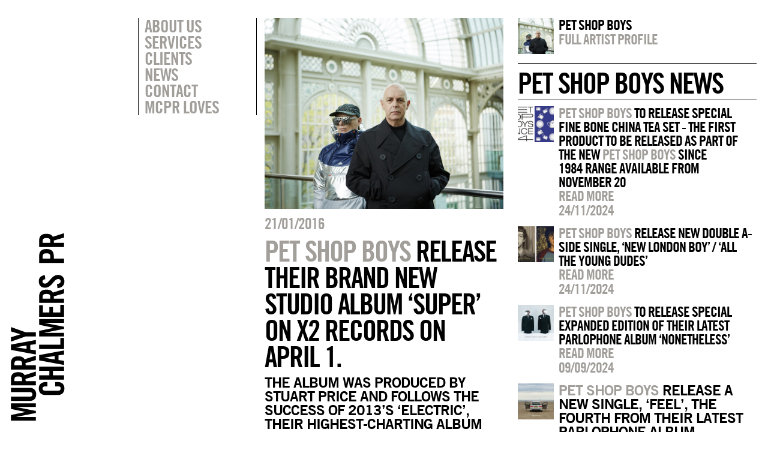

--- FILE ---
content_type: text/html; charset=UTF-8
request_url: https://www.murraychalmers.com/pet-shop-boys-release-their-brand-new-studio-album-super-on-x2-records-on-april-1/
body_size: 6198
content:

<!DOCTYPE html>
<html xmlns:og="http://ogp.me/ns#" xmlns:fb="https://www.facebook.com/2008/fbml">
<head>
    
            <meta property="og:url" content="https://www.murraychalmers.com/pet-shop-boys-release-their-brand-new-studio-album-super-on-x2-records-on-april-1/"/>  
        <meta property="og:title" content="PET SHOP BOYS RELEASE THEIR BRAND NEW STUDIO ALBUM ‘SUPER’ ON x2 RECORDS ON APRIL 1." />  
        <meta property="og:description" content="THE ALBUM WAS PRODUCED BY STUART PRICE AND FOLLOWS THE SUCCESS OF 2013&rsquo;s &lsquo;ELECTRIC&rsquo;, THEIR HIGHEST-CHARTING&nbsp;ALBUM IN&nbsp;THE UK AND US F" />  
        <meta property="og:type" content="article" />  
        <meta property="og:image" content="https://www.murraychalmers.com/wp-content/uploads/2016/01/Photo-2-Credit-Pelle-Crépin-.jpg" /> 
    <!-- - - META TAGS - - -->
    <meta http-equiv="Content-Type" content="text/html; charset=UTF-8" />
	<meta charset="UTF-8">
	<link rel="icon" href="favicon.ico" type="images/favicon.ico">
    <meta name="viewport" content="width=device-width, initial-scale=1, maximum-scale=1">
    <meta name="apple-mobile-web-app-capable" content="yes">
    <link rel="apple-touch-icon-precomposed" href="images/icon.png"/>
    <meta name="apple-mobile-web-app-status-bar-style" content="black" />  
	<title>
	Murray Chalmers PR	</title>
    
    <!-- - - END META TAGS - - -->
    
    <!-- - - SCRIPTS - - -->
    <script src="//ajax.googleapis.com/ajax/libs/jquery/1.10.1/jquery.min.js"></script>
    <script src="//ajax.googleapis.com/ajax/libs/jqueryui/1.10.3/jquery-ui.min.js"></script>
    <script src="https://www.murraychalmers.com/wp-content/themes/murraychalmers/lib/modernizr.js"></script>
    <script src="https://www.murraychalmers.com/wp-content/themes/murraychalmers/lib/library.js"></script>
    <script src="https://www.murraychalmers.com/wp-content/themes/murraychalmers/lib/scripts.js"></script>
    
    
    <!-- - - STYLESHEETS - - -->
    <link rel="stylesheet" href="https://www.murraychalmers.com/wp-content/themes/murraychalmers/css/reset.css">
    <link rel="stylesheet" href="https://www.murraychalmers.com/wp-content/themes/murraychalmers/css/grid.css">
    <link rel="stylesheet" href="https://www.murraychalmers.com/wp-content/themes/murraychalmers/css/style.css">
    <!--[if lt IE 9]>
        <link rel="stylesheet" type="text/css" href="https://www.murraychalmers.com/wp-content/themes/murraychalmers/css/ie-fix.css" />
    <![endif]-->
    <!-- - - END STYLESHEETS - - -->
    
    </head>
<body class="pet-shop-boys-releas-page">
	<div id="variable_set" class="parent_contain">
    	            <div class="push-1 block-1"></div>
                        <div class="push-2 block-2"></div>
                        <div class="push-3 block-3"></div>
                        <div class="push-4 block-4"></div>
                        <div class="push-5 block-5"></div>
                        <div class="push-6 block-6"></div>
                        <div class="push-7 block-7"></div>
                        <div class="push-8 block-8"></div>
                        <div class="push-9 block-9"></div>
                        <div class="push-10 block-10"></div>
                        <div class="push-11 block-11"></div>
                        <div class="push-12 block-12"></div>
                </div>
    <div class="removeScript"><script>blockWidths(); rootTemplate = 'https://www.murraychalmers.com/wp-content/themes/murraychalmers';</script></div>
		
    <div id="overlay">
        <div id="search_overlay" class="overlay_body parent_contain">
            <aside class="action_box_clone" data-push="2" data-margin-fix="1">
                <ul>
                    <li><a href="javascript:switchOverlay(0);">Search</a></li>
                    <li>&nbsp;</li>
                </ul>
            </aside>
            <div class="block-8 push-4">
                <div id="search_box_wrapper" class="noSwitch">
                    <input type="text" placeholder="Type here"/>
                    <h5>Press enter</h5>
                </div>
                <div class="removeScript">
                    <script>
                     $("#overlay").show();
                     $("#overlay #search_overlay").show();
                    $("#search_box_wrapper").css({"margin-top":($("#search_box_wrapper").height()/2)*-1+"px"});
                     $("#overlay").hide();
                     $("#overlay #search_overlay").hide();
                    </script>
                </div>
            </div>
        </div>
        <div id="filter_overlay" class="overlay_body parent_contain">
            <aside class="action_box_clone margin-fix" data-push="2" data-block="2">
                <ul>
                    <li></li>
                    <li><a href="javascript:switchOverlay(0);">Artist filter</a></li>
                </ul>
            </aside>
            <div class="block-8 push-4">
                <ul class="artist_list noSwitch">
                                            <li><a href="javascript:filterArtists('abbey-road-studios','artist')">ABBEY ROAD STUDIOS</a></li>
                                                <li><a href="javascript:filterArtists('abbey-road-studios-abbey-road-studios','artist')">ABBEY ROAD STUDIOS</a></li>
                                                <li><a href="javascript:filterArtists('air-grace','artist')">AIR &amp; GRACE</a></li>
                                                <li><a href="javascript:filterArtists('alesso','artist')">Alesso</a></li>
                                                <li><a href="javascript:filterArtists('andrew-wasylyk','artist')">ANDREW WASYLYK</a></li>
                                                <li><a href="javascript:filterArtists('applied-art-forms','artist')">APPLIED ART FORMS</a></li>
                                                <li><a href="javascript:filterArtists('astrid-s','artist')">ASTRID S</a></li>
                                                <li><a href="javascript:filterArtists('attitude-media','artist')">ATTITUDE MEDIA</a></li>
                                                <li><a href="javascript:filterArtists('avicii','artist')">Avicii</a></li>
                                                <li><a href="javascript:filterArtists('ayda-field-williams','artist')">Ayda Field Williams</a></li>
                                                <li><a href="javascript:filterArtists('ayda-williams','artist')">AYDA WILLIAMS</a></li>
                                                <li><a href="javascript:filterArtists('bakey','artist')">Bakey</a></li>
                                                <li><a href="javascript:filterArtists('beautycon-festival-london','artist')">Beautycon Festival London</a></li>
                                                <li><a href="javascript:filterArtists('big-apple-brixton','artist')">BIG APPLE BRIXTON</a></li>
                                                <li><a href="javascript:filterArtists('blue-note-jazz-club','artist')">Blue Note Jazz Club</a></li>
                                                <li><a href="javascript:filterArtists('brixton-beach-boulevard','artist')">BRIXTON BEACH BOULEVARD</a></li>
                                                <li><a href="javascript:filterArtists('caamp','artist')">CAAMP</a></li>
                                                <li><a href="javascript:filterArtists('casey-lowery','artist')">Casey Lowery</a></li>
                                                <li><a href="javascript:filterArtists('chad-lawson','artist')">Chad Lawson</a></li>
                                                <li><a href="javascript:filterArtists('chrissie-hynde','artist')">Chrissie Hynde</a></li>
                                                <li><a href="javascript:filterArtists('cinema-live','artist')">CINEMA LIVE</a></li>
                                                <li><a href="javascript:filterArtists('daniel-pioro','artist')">Daniel Pioro</a></li>
                                                <li><a href="javascript:filterArtists('deacon-blue','artist')">DEACON BLUE</a></li>
                                                <li><a href="javascript:filterArtists('disturbing-london','artist')">DISTURBING LONDON</a></li>
                                                <li><a href="javascript:filterArtists('everything-but-the-girl','artist')">Everything But The Girl</a></li>
                                                <li><a href="javascript:filterArtists('feedback','artist')">Feedback</a></li>
                                                <li><a href="javascript:filterArtists('fleur-de-force','artist')">FLEUR DE FORCE</a></li>
                                                <li><a href="javascript:filterArtists('fraser-t-smith','artist')">Fraser T Smith</a></li>
                                                <li><a href="javascript:filterArtists('future-utopia','artist')">Future Utopia</a></li>
                                                <li><a href="javascript:filterArtists('garbage','artist')">Garbage</a></li>
                                                <li><a href="javascript:filterArtists('gift','artist')">GIFT</a></li>
                                                <li><a href="javascript:filterArtists('global-citizen','artist')">GLOBAL CITIZEN</a></li>
                                                <li><a href="javascript:filterArtists('green-day','artist')">Green Day</a></li>
                                                <li><a href="javascript:filterArtists('hansa-studios-by-the-wall-1976-90','artist')">HANSA STUDIOS: BY THE WALL 1976-90</a></li>
                                                <li><a href="javascript:filterArtists('headie-one','artist')">Headie One</a></li>
                                                <li><a href="javascript:filterArtists('her-picture','artist')">HER PICTURE</a></li>
                                                <li><a href="javascript:filterArtists('ian-brown','artist')">Ian Brown</a></li>
                                                <li><a href="javascript:filterArtists('interpol','artist')">Interpol</a></li>
                                                <li><a href="javascript:filterArtists('ion-festival-albania','artist')">ION FESTIVAL ALBANIA</a></li>
                                                <li><a href="javascript:filterArtists('james','artist')">James</a></li>
                                                <li><a href="javascript:filterArtists('joeboy','artist')">Joeboy</a></li>
                                                <li><a href="javascript:filterArtists('john-lennon','artist')">John Lennon</a></li>
                                                <li><a href="javascript:filterArtists('josh-baker','artist')">Josh Baker</a></li>
                                                <li><a href="javascript:filterArtists('julian-casablancas','artist')">Julian Casablancas</a></li>
                                                <li><a href="javascript:filterArtists('junction-2','artist')">JUNCTION 2</a></li>
                                                <li><a href="javascript:filterArtists('justice','artist')">JUSTICE</a></li>
                                                <li><a href="javascript:filterArtists('kate-bush','artist')">Kate Bush</a></li>
                                                <li><a href="javascript:filterArtists('kurt-cobain-montage-of-heck','artist')">KURT COBAIN: MONTAGE OF HECK</a></li>
                                                <li><a href="javascript:filterArtists('kylies','artist')">Kylie's</a></li>
                                                <li><a href="javascript:filterArtists('liam-payne','artist')">LIAM PAYNE</a></li>
                                                <li><a href="javascript:filterArtists('lily-allen','artist')">Lily Allen</a></li>
                                                <li><a href="javascript:filterArtists('lolawolf','artist')">LOLAWOLF</a></li>
                                                <li><a href="javascript:filterArtists('lovejoy','artist')">LOVEJOY</a></li>
                                                <li><a href="javascript:filterArtists('lowell','artist')">Lowell</a></li>
                                                <li><a href="javascript:filterArtists('machineheart','artist')">Machineheart</a></li>
                                                <li><a href="javascript:filterArtists('mcpr-loves','artist')">MCPR Loves</a></li>
                                                <li><a href="javascript:filterArtists('michael-rother','artist')">Michael Rother</a></li>
                                                <li><a href="javascript:filterArtists('morgan','artist')">Morgan</a></li>
                                                <li><a href="javascript:filterArtists('musicbird','artist')">MusicBird</a></li>
                                                <li><a href="javascript:filterArtists('mutual-benefit','artist')">MUTUAL BENEFIT</a></li>
                                                <li><a href="javascript:filterArtists('my-vitriol','artist')">My Vitriol</a></li>
                                                <li><a href="javascript:filterArtists('new-order','artist')">NEW ORDER</a></li>
                                                <li><a href="javascript:filterArtists('nitin-sawhney','artist')">Nitin Sawhney</a></li>
                                                <li><a href="javascript:filterArtists('noso','artist')">NoSo</a></li>
                                                <li><a href="javascript:filterArtists('odesza','artist')">ODESZA</a></li>
                                                <li><a href="javascript:filterArtists('oxlade','artist')">Oxlade</a></li>
                                                <li><a href="javascript:filterArtists('pet-shop-boys','artist')">Pet Shop Boys</a></li>
                                                <li><a href="javascript:filterArtists('queen-zee','artist')">QUEEN ZEE</a></li>
                                                <li><a href="javascript:filterArtists('radiohead','artist')">Radiohead</a></li>
                                                <li><a href="javascript:filterArtists('record-store-day-uk','artist')">Record Store Day UK</a></li>
                                                <li><a href="javascript:filterArtists('richard-young-gallery-a-kind-of-magic','artist')">RICHARD YOUNG GALLERY: A KIND OF MAGIC</a></li>
                                                <li><a href="javascript:filterArtists('robbie-williams','artist')">Robbie Williams</a></li>
                                                <li><a href="javascript:filterArtists('rose-mcgowan','artist')">Rose McGowan</a></li>
                                                <li><a href="javascript:filterArtists('scout-gillett','artist')">Scout Gillett</a></li>
                                                <li><a href="javascript:filterArtists('sebastian','artist')">Sebastian</a></li>
                                                <li><a href="javascript:filterArtists('shy-martin','artist')">Shy Martin</a></li>
                                                <li><a href="javascript:filterArtists('slick-rick','artist')">Slick Rick</a></li>
                                                <li><a href="javascript:filterArtists('somadina','artist')">Somadina</a></li>
                                                <li><a href="javascript:filterArtists('somersault-festival','artist')">Somersault Festival</a></li>
                                                <li><a href="javascript:filterArtists('stefflon-don','artist')">Stefflon Don</a></li>
                                                <li><a href="javascript:filterArtists('suede','artist')">Suede</a></li>
                                                <li><a href="javascript:filterArtists('the-pretenders','artist')">The Pretenders</a></li>
                                                <li><a href="javascript:filterArtists('the-smile','artist')">The Smile</a></li>
                                                <li><a href="javascript:filterArtists('the-sse-swalec-presents-on-the-pitch','artist')">THE SSE SWALEC PRESENTS 'ON THE PITCH'</a></li>
                                                <li><a href="javascript:filterArtists('the-stone-roses','artist')">The Stone Roses</a></li>
                                                <li><a href="javascript:filterArtists('thom-yorke','artist')">Thom Yorke</a></li>
                                                <li><a href="javascript:filterArtists('thom-yorke-3','artist')">THOM YORKE</a></li>
                                                <li><a href="javascript:filterArtists('thus-love','artist')">THUS LOVE</a></li>
                                                <li><a href="javascript:filterArtists('tim-gallagher','artist')">TIM GALLAGHER</a></li>
                                                <li><a href="javascript:filterArtists('tom-odell','artist')">Tom Odell</a></li>
                                                <li><a href="javascript:filterArtists('unicef-blue-vinyl','artist')">Unicef Blue Vinyl</a></li>
                                                <li><a href="javascript:filterArtists('wahacas-day-of-the-dead-festival','artist')">WAHACA'S DAY OF THE DEAD FESTIVAL</a></li>
                                                <li><a href="javascript:filterArtists('war-child-uk','artist')">War Child UK</a></li>
                                                <li><a href="javascript:filterArtists('wavy-the-creator','artist')">Wavy The Creator</a></li>
                                                <li><a href="javascript:filterArtists('whats-the-story-sounds','artist')">What's The Story Sounds?</a></li>
                                                <li><a href="javascript:filterArtists('wonderfruit-festival','artist')">Wonderfruit Festival</a></li>
                                                <li><a href="javascript:filterArtists('yoko-ono','artist')">Yoko Ono</a></li>
                                                <li><a href="javascript:filterArtists('young-jonn','artist')">Young Jonn</a></li>
                                        </ul>
            </div>
        </div>
    </div>
    
        
    <div id="mobile_menu">
    	<a href="https://www.murraychalmers.com" class="mobile_menu_logo"><img src="https://www.murraychalmers.com/wp-content/themes/murraychalmers/images/mobile-menu-logo.svg"/></a>
		        <div class="menu-main-container">
            <ul id="menu-main" class="menu">
                					<li class="menu-item menu-item-type-post_type menu-item-object-page menu-item-1325"><a href="https://www.murraychalmers.com/about/">About Us</a></li>
										<li class="menu-item menu-item-type-post_type menu-item-object-page menu-item-5507"><a href="https://www.murraychalmers.com/services/">Services</a></li>
										<li class="menu-item menu-item-type-post_type menu-item-object-page menu-item-1368"><a href="https://www.murraychalmers.com/clients/">Clients</a></li>
										<li class="menu-item menu-item-type-post_type menu-item-object-page menu-item-1715"><a href="https://www.murraychalmers.com/">News</a></li>
										<li class="menu-item menu-item-type-post_type menu-item-object-page menu-item-1370"><a href="https://www.murraychalmers.com/contact/">Contact</a></li>
										<li class="menu-item menu-item-type-post_type menu-item-object-custom menu-item-2514"><a href="http://murraychalmers.com/mcprloves">MCPR Loves</a></li>
					            </ul>
        </div>
    </div>
    
    <div id="mobile_top">
        <a href="https://www.murraychalmers.com" class="mobile_logo">MCPR</a>
        <div class="burger" onClick="toggleMenu();">&#9776;</div>
    </div>
    
    <div id="main_frame" class="parent_contain ">
    	<div class="row_contain">
        	<div id="logo_column" class="block-1">
            	<div id="logo" data-block="1">
            		<a href="https://www.murraychalmers.com"><img src="https://www.murraychalmers.com/wp-content/themes/murraychalmers/images/main-logo.svg"/></a>
              </div>
            </div>
            <div id="sidebar_column" class="block-2 push-1">
                <nav class="margin-fix" data-block="2">
					                         <div class="menu-main-container">
                         	<ul id="menu-main-1" class="menu">
							 									<li class="menu-item menu-item-type-post_type menu-item-object-page menu-item-1325"><a href="javascript:pageTransition('https://www.murraychalmers.com/about/','about',1321);">About Us</a></li>
																		<li class="menu-item menu-item-type-post_type menu-item-object-page menu-item-5507"><a href="javascript:pageTransition('https://www.murraychalmers.com/services/','services',5503);">Services</a></li>
																		<li class="menu-item menu-item-type-post_type menu-item-object-page menu-item-1368"><a href="/clients">Clients</a></li>
																		<li class="menu-item menu-item-type-post_type menu-item-object-page menu-item-1715"><a href="javascript:pageTransition('https://www.murraychalmers.com/','home',20);">News</a></li>
																		<li class="menu-item menu-item-type-post_type menu-item-object-page menu-item-1370"><a href="javascript:pageTransition('https://www.murraychalmers.com/contact/','contact',1322);">Contact</a></li>
																		<li class="menu-item menu-item-type-post_type menu-item-object-custom menu-item-2514"><a href="javascript:mcprLoves();">MCPR Loves</a></li>
									                             </ul>
                         </div>
                                         </nav>
                <aside id="action_box" class="action_box_clone margin-fix" data-block="2" data-push="2">
                    <ul>
						                    </ul>
                </aside>
            </div>	    <div id="content_column" class="single block-4 removeColumn">
    	<div class="post_image">
        	<img src="https://www.murraychalmers.com/wp-content/uploads/2016/01/Photo-2-Credit-Pelle-Crépin--1024x819.jpg"/>
        </div>
    	<div class="post_title">
        	<h5>21/01/2016</h5>
        	<h3><span class='artist'>Pet Shop Boys</span> RELEASE THEIR BRAND NEW STUDIO ALBUM ‘SUPER’ ON x2 RECORDS ON APRIL 1.</h3>
        </div>
        <div class="post_content">
        	<p class="p1"><span class="s1"><b>THE ALBUM WAS PRODUCED BY STUART PRICE AND FOLLOWS THE SUCCESS OF 2013’s ‘ELECTRIC’, THEIR HIGHEST-CHARTING ALBUM IN THE UK AND US FOR 20 YEARS.</b></span></p>
<p class="p1"><span class="s1"><b>THE FIRST SINGLE FROM THE ALBUM IS THE ANTHEMIC ‘THE POP KIDS’.</b></span></p>
<p class="p1"><span class="s1"><b>PET SHOP BOYS BRING ELECTRONIC MUSIC TO LONDON’S ROYAL OPERA HOUSE WITH &#8216;INNER SANCTUM&#8217;, FOUR CONCERTS AT THE ICONIC VENUE ON JULY 20, 21, 22, 23.</b></span></p>
<p class="p2"><b>CLICK </b><a href="http://whatissuper.co/"><span class="s2"><b>HERE</b></span></a><b> TO ENTER THE INNER SANCTUM.</b></p>
<p><iframe loading="lazy" src="https://www.youtube.com/embed/Omqby5MqDjs" width="560" height="315" frameborder="0" allowfullscreen="allowfullscreen"></iframe></p>
<p><span class="s1">Pet Shop Boys release their new album ‘Super’ on x2 Records (through Kobalt Label Services) on April 1. The album was written in London and Berlin and produced and mixed by Stuart Price in Los Angeles. It features 12 new Tennant/Lowe compositions including the lead single, &#8216;The Pop Kids’. ‘Super’ will be available on CD, vinyl and digitally.</span></p>
<p class="p1"><span class="s1">The album track listing is:</span></p>
<p class="p1"><span class="s1">Happiness</span></p>
<p class="p1"><span class="s1">The Pop Kids</span></p>
<p class="p1"><span class="s1">Twenty-something</span></p>
<p class="p1"><span class="s1">Groovy</span></p>
<p class="p1"><span class="s1">The dictator decides</span></p>
<p class="p1"><span class="s1"><i>Pazzo!</i></span></p>
<p class="p1"><span class="s1">Inner sanctum</span></p>
<p class="p1"><span class="s1">Undertow</span></p>
<p class="p1"><span class="s1">Sad robot world</span></p>
<p class="p1"><span class="s1">Say it to me</span></p>
<p class="p1"><span class="s1">Burn</span></p>
<p class="p1"><span class="s1">Into thin air</span></p>
<p class="p1"><span class="s1">The first single to be released from the album is &#8216;The Pop Kids&#8217;, a classic PSB anthem which evokes the London club scene of the early 90s.</span></p>
<p class="p1"><span class="s1">Pet Shop Boys have also confirmed a residency of four very special concerts at London’s Royal Opera House on July 20, 21, 22, 23. Entitled ‘Inner Sanctum’, the concerts will be the only opportunity to see this brand new, site-specific Pet Shop Boys show which is being staged by long-term PSB designer Es Devlin and choreographer Lynne Page.</span></p>
<p class="p1"><span class="s1">Pet Shop Boys said today: &#8220;It was fantastic to be back in the studio with Stuart Price continuing from where we left off with &#8216;Electric&#8217; and we&#8217;re thrilled with the results. It’s also very exciting to take electronic music into the Royal Opera House &#8211; such a grand and beautiful venue. These will be four very special nights for us and our only UK concerts this year.&#8221;</span></p>
<p class="p1"><span class="s1">&#8216;Super&#8217; is available for pre-order on iTunes now with &#8216;Inner sanctum&#8217; available for immediate download. The CD pre-order commences on Amazon tomorrow (January 22).</span></p>
<p class="p1"><span class="s1">Tickets for &#8216;Inner Sanctum&#8217; are now available from <a href="http://www.roh.org.uk/psb"><span class="s2">www.roh.org.uk/psb</span></a></span></p>
<p class="p1"><span class="s1">Ticket prices: £25 &#8211; £100 (including 80 standing tickets in the orchestra pit of the Royal Opera House).</span></p>
<p class="p1"><span class="s1">Maximum 4 tickets per person.</span></p>
<p class="p1"><span class="s1">21/01/16 </span></p>
			
			<div class="share-this">
			
            <p><a class="social_icon twitter" href="javascript:shareButton('twitter','Pet Shop Boys RELEASE THEIR BRAND NEW STUDIO ALBUM ‘SUPER’ ON x2 RECORDS ON APRIL 1.','https%3A%2F%2Fwww.murraychalmers.com%2Fpet-shop-boys-release-their-brand-new-studio-album-super-on-x2-records-on-april-1')">Tweet this</a><BR>
            <a class="social_icon facebook" href="javascript:shareButton('facebook','','https%3A%2F%2Fwww.murraychalmers.com%2Fpet-shop-boys-release-their-brand-new-studio-album-super-on-x2-records-on-april-1')" style="background-size: 25px;">Share this</a></p>
            
            </div><!-- end of share-this -->
            
        </div>
    </div>
    
    <div id="profile_column" class="single block-4 removeColumn ie-shrink">
        				<div class="small_artist">
					<a href="https://www.murraychalmers.com/pet-shop-boys" class="small_image" style="background-image:url('https://www.murraychalmers.com/wp-content/uploads/2014/01/Photo-2-Credit-Pelle-Crépin--150x150.jpg');"></a>
					<div class="small_info">
						<h4>Pet Shop Boys</h4>
						<h5><a href="https://www.murraychalmers.com/artists/pet-shop-boys">Full artist profile</a></h5>
					</div>
					<div class="clear"></div>
				</div>
				        <div class="recent_title">
        	<h3 >Pet Shop Boys news</h3>
        </div>
                    <div class="small_artist">
                <a href="https://www.murraychalmers.com/pet-shop-boys-to-release-special-fine-bone-china-tea-set-the-first-product-to-be-released-as-part-of-the-new-pet-shop-boys-since-1984-range-available-from-november-20" class="small_image" style="background-image:url('https://www.murraychalmers.com/wp-content/uploads/2024/11/Screenshot-2024-11-24-at-20.23.42-150x150.png');"></a>
                <div class="small_info">
                    <h4><span class='artist'>Pet Shop Boys</span> TO RELEASE SPECIAL FINE BONE CHINA TEA SET - THE FIRST PRODUCT TO BE RELEASED AS PART OF THE NEW <span class='artist'>Pet Shop Boys</span> SINCE 1984 RANGE AVAILABLE FROM NOVEMBER 20</h4>
                    <h4><a href="https://www.murraychalmers.com/pet-shop-boys-to-release-special-fine-bone-china-tea-set-the-first-product-to-be-released-as-part-of-the-new-pet-shop-boys-since-1984-range-available-from-november-20">Read more</a></h4>
                    <h5>24/11/2024</h5>
                </div>
                <div class="clear"></div>
            </div>
                        <div class="small_artist">
                <a href="https://www.murraychalmers.com/pet-shop-boys-release-new-double-a-side-single-new-london-boy-all-the-young-dudes" class="small_image" style="background-image:url('https://www.murraychalmers.com/wp-content/uploads/2024/11/Screenshot-2024-11-24-at-20.20.06-150x150.png');"></a>
                <div class="small_info">
                    <h4><span class='artist'>Pet Shop Boys</span> RELEASE NEW DOUBLE A-SIDE SINGLE, ‘NEW LONDON BOY’ / ‘ALL THE YOUNG DUDES’</h4>
                    <h4><a href="https://www.murraychalmers.com/pet-shop-boys-release-new-double-a-side-single-new-london-boy-all-the-young-dudes">Read more</a></h4>
                    <h5>24/11/2024</h5>
                </div>
                <div class="clear"></div>
            </div>
                        <div class="small_artist">
                <a href="https://www.murraychalmers.com/pet-shop-boys-to-release-special-expanded-edition-of-their-latest-parlophone-album-nonetheless" class="small_image" style="background-image:url('https://www.murraychalmers.com/wp-content/uploads/2024/09/IMG_5390-150x150.jpeg');"></a>
                <div class="small_info">
                    <h4><span class='artist'>Pet Shop Boys</span> TO RELEASE SPECIAL EXPANDED EDITION OF THEIR LATEST PARLOPHONE ALBUM ‘NONETHELESS’</h4>
                    <h4><a href="https://www.murraychalmers.com/pet-shop-boys-to-release-special-expanded-edition-of-their-latest-parlophone-album-nonetheless">Read more</a></h4>
                    <h5>09/09/2024</h5>
                </div>
                <div class="clear"></div>
            </div>
                        <div class="small_artist">
                <a href="https://www.murraychalmers.com/pet-shop-boys-release-a-new-single-feel-the-fourth-from-their-latest-parlophone-album-nonetheless" class="small_image" style="background-image:url('https://www.murraychalmers.com/wp-content/uploads/2024/08/Pet-Shop-Boys-Feel.-Photo-credit-Corbin-Shaw-150x150.jpg');"></a>
                <div class="small_info">
                    <h4><strong><span class='artist'>Pet Shop Boys</span> RELEASE A NEW SINGLE, ‘FEEL’, THE FOURTH FROM THEIR LATEST PARLOPHONE ALBUM ‘NONETHELESS’ </strong></h4>
                    <h4><a href="https://www.murraychalmers.com/pet-shop-boys-release-a-new-single-feel-the-fourth-from-their-latest-parlophone-album-nonetheless">Read more</a></h4>
                    <h5>20/08/2024</h5>
                </div>
                <div class="clear"></div>
            </div>
                        <div class="small_artist">
                <a href="https://www.murraychalmers.com/pet-shop-boys-announce-a-special-30th-anniversary-release-of-their-album-relentless-which-has-been-unavailable-for-decades" class="small_image" style="background-image:url('https://www.murraychalmers.com/wp-content/uploads/2023/09/Screen-Shot-2023-09-27-at-15.10.52-150x150.png');"></a>
                <div class="small_info">
                    <h4><strong><span class='artist'>Pet Shop Boys</span> ANNOUNCE A SPECIAL 30TH ANNIVERSARY RELEASE OF THEIR ALBUM ‘RELENTLESS’ WHICH HAS BEEN UNAVAILABLE FOR DECADES</strong></h4>
                    <h4><a href="https://www.murraychalmers.com/pet-shop-boys-announce-a-special-30th-anniversary-release-of-their-album-relentless-which-has-been-unavailable-for-decades">Read more</a></h4>
                    <h5>27/09/2023</h5>
                </div>
                <div class="clear"></div>
            </div>
                        <div class="small_artist">
                <a href="https://www.murraychalmers.com/pet-shop-boys-release-their-first-new-music-since-2021-an-exclusive-four-track-cd-accompanying-the-64-page-book-pet-shop-boys-annually-2023-which-is-out-now" class="small_image" style="background-image:url('https://www.murraychalmers.com/wp-content/uploads/2023/04/Screen-Shot-2023-04-14-at-16.16.58-150x150.png');"></a>
                <div class="small_info">
                    <h4><strong><span class='artist'>Pet Shop Boys</span> RELEASE THEIR FIRST NEW MUSIC SINCE 2021, AN <em>EXCLUSIVE FOUR TRACK CD ACCOMPANYING THE 64-PAGE BOOK</em> ‘<span class='artist'>Pet Shop Boys</span> ANNUALLY 2023’, WHICH IS OUT NOW</strong></h4>
                    <h4><a href="https://www.murraychalmers.com/pet-shop-boys-release-their-first-new-music-since-2021-an-exclusive-four-track-cd-accompanying-the-64-page-book-pet-shop-boys-annually-2023-which-is-out-now">Read more</a></h4>
                    <h5>14/04/2023</h5>
                </div>
                <div class="clear"></div>
            </div>
                </div>
            
        </div>
    </div>
    
</body>
</html>